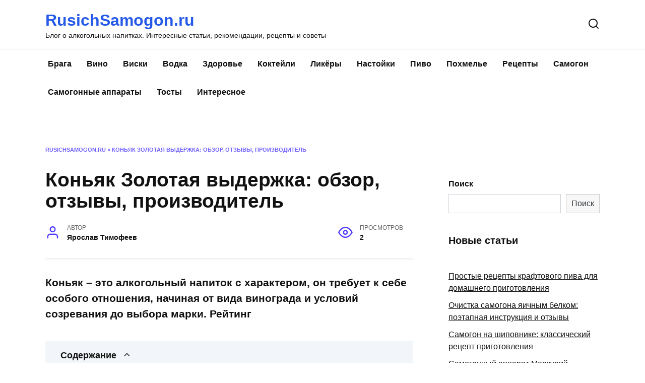

--- FILE ---
content_type: text/html; charset=utf-8
request_url: https://rusichsamogon.ru/konjak-zolotaja-vyderzhka-obzor-otzyvy-proizvoditel/
body_size: 19431
content:
<!DOCTYPE html>
<html lang="ru-RU">
<head>
 <meta charset="utf-8">
 <meta name="viewport" content="width=device-width, initial-scale=1">

 <style type="text/css"></style>
<title>Коньяк Золотая выдержка: обзор, отзывы, производитель</title>
 <meta name="description" content="Коньяк – это алкогольный напиток с характером, он требует к себе особого отношения, начиная от вида винограда и условий созревания до выбора марки. Рейтинг">
 <link rel="canonical" href="/konjak-zolotaja-vyderzhka-obzor-otzyvy-proizvoditel/">
 <meta property="og:locale" content="ru_RU">
 <meta property="og:type" content="article">
 <meta property="og:title" content="Коньяк Золотая выдержка: обзор, отзывы, производитель">
 <meta property="og:description" content="Коньяк – это алкогольный напиток с характером, он требует к себе особого отношения, начиная от вида винограда и условий созревания до выбора марки. Рейтинг">
 <meta property="og:url" content="/konjak-zolotaja-vyderzhka-obzor-otzyvy-proizvoditel/">
 <meta property="og:site_name" content="RusichSamogon.ru">
 <meta property="article:published_time" content="2022-07-23T14:51:42+00:00">
 <meta property="article:modified_time" content="2022-07-23T14:52:03+00:00">
 <meta name="twitter:card" content="summary_large_image">
<link rel="stylesheet" id="wp-block-library-css" href="/wp-includes/css/dist/block-library/style.min.css" media="all">
<style id="wp-block-library-theme-inline-css" type="text/css">
.wp-block-audio figcaption{color:#555;font-size:13px;text-align:center}.is-dark-theme .wp-block-audio figcaption{color:hsla(0,0%,100%,.65)}.wp-block-code{border:1px solid #ccc;border-radius:4px;font-family:Menlo,Consolas,monaco,monospace;padding:.8em 1em}.wp-block-embed figcaption{color:#555;font-size:13px;text-align:center}.is-dark-theme .wp-block-embed figcaption{color:hsla(0,0%,100%,.65)}.blocks-gallery-caption{color:#555;font-size:13px;text-align:center}.is-dark-theme .blocks-gallery-caption{color:hsla(0,0%,100%,.65)}.wp-block-image figcaption{color:#555;font-size:13px;text-align:center}.is-dark-theme .wp-block-image figcaption{color:hsla(0,0%,100%,.65)}.wp-block-pullquote{border-top:4px solid;border-bottom:4px solid;margin-bottom:1.75em;color:currentColor}.wp-block-pullquote__citation,.wp-block-pullquote cite,.wp-block-pullquote footer{color:currentColor;text-transform:uppercase;font-size:.8125em;font-style:normal}.wp-block-quote{border-left:.25em solid;margin:0 0 1.75em;padding-left:1em}.wp-block-quote cite,.wp-block-quote footer{color:currentColor;font-size:.8125em;position:relative;font-style:normal}.wp-block-quote.has-text-align-right{border-left:none;border-right:.25em solid;padding-left:0;padding-right:1em}.wp-block-quote.has-text-align-center{border:none;padding-left:0}.wp-block-quote.is-large,.wp-block-quote.is-style-large,.wp-block-quote.is-style-plain{border:none}.wp-block-search .wp-block-search__label{font-weight:700}:where(.wp-block-group.has-background){padding:1.25em 2.375em}.wp-block-separator.has-css-opacity{opacity:.4}.wp-block-separator{border:none;border-bottom:2px solid;margin-left:auto;margin-right:auto}.wp-block-separator.has-alpha-channel-opacity{opacity:1}.wp-block-separator:not(.is-style-wide):not(.is-style-dots){width:100px}.wp-block-separator.has-background:not(.is-style-dots){border-bottom:none;height:1px}.wp-block-separator.has-background:not(.is-style-wide):not(.is-style-dots){height:2px}.wp-block-table thead{border-bottom:3px solid}.wp-block-table tfoot{border-top:3px solid}.wp-block-table td,.wp-block-table th{padding:.5em;border:1px solid;word-break:normal}.wp-block-table figcaption{color:#555;font-size:13px;text-align:center}.is-dark-theme .wp-block-table figcaption{color:hsla(0,0%,100%,.65)}.wp-block-video figcaption{color:#555;font-size:13px;text-align:center}.is-dark-theme .wp-block-video figcaption{color:hsla(0,0%,100%,.65)}.wp-block-template-part.has-background{padding:1.25em 2.375em;margin-top:0;margin-bottom:0}
</style>
<style id="global-styles-inline-css" type="text/css">
body{--wp--preset--color--black: #000000;--wp--preset--color--cyan-bluish-gray: #abb8c3;--wp--preset--color--white: #ffffff;--wp--preset--color--pale-pink: #f78da7;--wp--preset--color--vivid-red: #cf2e2e;--wp--preset--color--luminous-vivid-orange: #ff6900;--wp--preset--color--luminous-vivid-amber: #fcb900;--wp--preset--color--light-green-cyan: #7bdcb5;--wp--preset--color--vivid-green-cyan: #00d084;--wp--preset--color--pale-cyan-blue: #8ed1fc;--wp--preset--color--vivid-cyan-blue: #0693e3;--wp--preset--color--vivid-purple: #9b51e0;--wp--preset--gradient--vivid-cyan-blue-to-vivid-purple: linear-gradient(135deg,rgba(6,147,227,1) 0%,rgb(155,81,224) 100%);--wp--preset--gradient--light-green-cyan-to-vivid-green-cyan: linear-gradient(135deg,rgb(122,220,180) 0%,rgb(0,208,130) 100%);--wp--preset--gradient--luminous-vivid-amber-to-luminous-vivid-orange: linear-gradient(135deg,rgba(252,185,0,1) 0%,rgba(255,105,0,1) 100%);--wp--preset--gradient--luminous-vivid-orange-to-vivid-red: linear-gradient(135deg,rgba(255,105,0,1) 0%,rgb(207,46,46) 100%);--wp--preset--gradient--very-light-gray-to-cyan-bluish-gray: linear-gradient(135deg,rgb(238,238,238) 0%,rgb(169,184,195) 100%);--wp--preset--gradient--cool-to-warm-spectrum: linear-gradient(135deg,rgb(74,234,220) 0%,rgb(151,120,209) 20%,rgb(207,42,186) 40%,rgb(238,44,130) 60%,rgb(251,105,98) 80%,rgb(254,248,76) 100%);--wp--preset--gradient--blush-light-purple: linear-gradient(135deg,rgb(255,206,236) 0%,rgb(152,150,240) 100%);--wp--preset--gradient--blush-bordeaux: linear-gradient(135deg,rgb(254,205,165) 0%,rgb(254,45,45) 50%,rgb(107,0,62) 100%);--wp--preset--gradient--luminous-dusk: linear-gradient(135deg,rgb(255,203,112) 0%,rgb(199,81,192) 50%,rgb(65,88,208) 100%);--wp--preset--gradient--pale-ocean: linear-gradient(135deg,rgb(255,245,203) 0%,rgb(182,227,212) 50%,rgb(51,167,181) 100%);--wp--preset--gradient--electric-grass: linear-gradient(135deg,rgb(202,248,128) 0%,rgb(113,206,126) 100%);--wp--preset--gradient--midnight: linear-gradient(135deg,rgb(2,3,129) 0%,rgb(40,116,252) 100%);--wp--preset--duotone--dark-grayscale: url('#wp-duotone-dark-grayscale');--wp--preset--duotone--grayscale: url('#wp-duotone-grayscale');--wp--preset--duotone--purple-yellow: url('#wp-duotone-purple-yellow');--wp--preset--duotone--blue-red: url('#wp-duotone-blue-red');--wp--preset--duotone--midnight: url('#wp-duotone-midnight');--wp--preset--duotone--magenta-yellow: url('#wp-duotone-magenta-yellow');--wp--preset--duotone--purple-green: url('#wp-duotone-purple-green');--wp--preset--duotone--blue-orange: url('#wp-duotone-blue-orange');--wp--preset--font-size--small: 19.5px;--wp--preset--font-size--medium: 20px;--wp--preset--font-size--large: 36.5px;--wp--preset--font-size--x-large: 42px;--wp--preset--font-size--normal: 22px;--wp--preset--font-size--huge: 49.5px;}.has-black-color{color: var(--wp--preset--color--black) !important;}.has-cyan-bluish-gray-color{color: var(--wp--preset--color--cyan-bluish-gray) !important;}.has-white-color{color: var(--wp--preset--color--white) !important;}.has-pale-pink-color{color: var(--wp--preset--color--pale-pink) !important;}.has-vivid-red-color{color: var(--wp--preset--color--vivid-red) !important;}.has-luminous-vivid-orange-color{color: var(--wp--preset--color--luminous-vivid-orange) !important;}.has-luminous-vivid-amber-color{color: var(--wp--preset--color--luminous-vivid-amber) !important;}.has-light-green-cyan-color{color: var(--wp--preset--color--light-green-cyan) !important;}.has-vivid-green-cyan-color{color: var(--wp--preset--color--vivid-green-cyan) !important;}.has-pale-cyan-blue-color{color: var(--wp--preset--color--pale-cyan-blue) !important;}.has-vivid-cyan-blue-color{color: var(--wp--preset--color--vivid-cyan-blue) !important;}.has-vivid-purple-color{color: var(--wp--preset--color--vivid-purple) !important;}.has-black-background-color{background-color: var(--wp--preset--color--black) !important;}.has-cyan-bluish-gray-background-color{background-color: var(--wp--preset--color--cyan-bluish-gray) !important;}.has-white-background-color{background-color: var(--wp--preset--color--white) !important;}.has-pale-pink-background-color{background-color: var(--wp--preset--color--pale-pink) !important;}.has-vivid-red-background-color{background-color: var(--wp--preset--color--vivid-red) !important;}.has-luminous-vivid-orange-background-color{background-color: var(--wp--preset--color--luminous-vivid-orange) !important;}.has-luminous-vivid-amber-background-color{background-color: var(--wp--preset--color--luminous-vivid-amber) !important;}.has-light-green-cyan-background-color{background-color: var(--wp--preset--color--light-green-cyan) !important;}.has-vivid-green-cyan-background-color{background-color: var(--wp--preset--color--vivid-green-cyan) !important;}.has-pale-cyan-blue-background-color{background-color: var(--wp--preset--color--pale-cyan-blue) !important;}.has-vivid-cyan-blue-background-color{background-color: var(--wp--preset--color--vivid-cyan-blue) !important;}.has-vivid-purple-background-color{background-color: var(--wp--preset--color--vivid-purple) !important;}.has-black-border-color{border-color: var(--wp--preset--color--black) !important;}.has-cyan-bluish-gray-border-color{border-color: var(--wp--preset--color--cyan-bluish-gray) !important;}.has-white-border-color{border-color: var(--wp--preset--color--white) !important;}.has-pale-pink-border-color{border-color: var(--wp--preset--color--pale-pink) !important;}.has-vivid-red-border-color{border-color: var(--wp--preset--color--vivid-red) !important;}.has-luminous-vivid-orange-border-color{border-color: var(--wp--preset--color--luminous-vivid-orange) !important;}.has-luminous-vivid-amber-border-color{border-color: var(--wp--preset--color--luminous-vivid-amber) !important;}.has-light-green-cyan-border-color{border-color: var(--wp--preset--color--light-green-cyan) !important;}.has-vivid-green-cyan-border-color{border-color: var(--wp--preset--color--vivid-green-cyan) !important;}.has-pale-cyan-blue-border-color{border-color: var(--wp--preset--color--pale-cyan-blue) !important;}.has-vivid-cyan-blue-border-color{border-color: var(--wp--preset--color--vivid-cyan-blue) !important;}.has-vivid-purple-border-color{border-color: var(--wp--preset--color--vivid-purple) !important;}.has-vivid-cyan-blue-to-vivid-purple-gradient-background{background: var(--wp--preset--gradient--vivid-cyan-blue-to-vivid-purple) !important;}.has-light-green-cyan-to-vivid-green-cyan-gradient-background{background: var(--wp--preset--gradient--light-green-cyan-to-vivid-green-cyan) !important;}.has-luminous-vivid-amber-to-luminous-vivid-orange-gradient-background{background: var(--wp--preset--gradient--luminous-vivid-amber-to-luminous-vivid-orange) !important;}.has-luminous-vivid-orange-to-vivid-red-gradient-background{background: var(--wp--preset--gradient--luminous-vivid-orange-to-vivid-red) !important;}.has-very-light-gray-to-cyan-bluish-gray-gradient-background{background: var(--wp--preset--gradient--very-light-gray-to-cyan-bluish-gray) !important;}.has-cool-to-warm-spectrum-gradient-background{background: var(--wp--preset--gradient--cool-to-warm-spectrum) !important;}.has-blush-light-purple-gradient-background{background: var(--wp--preset--gradient--blush-light-purple) !important;}.has-blush-bordeaux-gradient-background{background: var(--wp--preset--gradient--blush-bordeaux) !important;}.has-luminous-dusk-gradient-background{background: var(--wp--preset--gradient--luminous-dusk) !important;}.has-pale-ocean-gradient-background{background: var(--wp--preset--gradient--pale-ocean) !important;}.has-electric-grass-gradient-background{background: var(--wp--preset--gradient--electric-grass) !important;}.has-midnight-gradient-background{background: var(--wp--preset--gradient--midnight) !important;}.has-small-font-size{font-size: var(--wp--preset--font-size--small) !important;}.has-medium-font-size{font-size: var(--wp--preset--font-size--medium) !important;}.has-large-font-size{font-size: var(--wp--preset--font-size--large) !important;}.has-x-large-font-size{font-size: var(--wp--preset--font-size--x-large) !important;}
</style>
<link rel="stylesheet" id="reboot-style-css" href="/wp-content/themes/reboot/assets/css/style.min.css" media="all">
<script type="text/javascript" id="wbcr_clearfy-css-lazy-load-js-extra">
/* <![CDATA[ */
var wbcr_clearfy_async_links = {"wbcr_clearfy-google-fonts":"https:\/\/fonts.googleapis.com\/css?family=Montserrat:400,400i,700&subset=cyrillic&display=swap"};
/* ]]> */
</script>
<link rel="preload" href="/wp-content/themes/reboot/assets/fonts/wpshop-core.ttf" as="font" crossorigin>
    <style>.site-title, .site-title a{color:#2559e8}@media (min-width: 768px){.site-header{background-repeat:repeat}}@media (min-width: 768px){.site-header{background-position:center bottom}}.main-navigation ul li a, .main-navigation ul li span, .footer-navigation ul li a, .footer-navigation ul li span{line-height:1;}</style>
<link rel="icon" href="/wp-content/uploads/2022/07/favicon-blue-100x100.png" sizes="32x32">
<link rel="icon" href="/wp-content/uploads/2022/07/favicon-blue.png" sizes="192x192">
<link rel="apple-touch-icon" href="/wp-content/uploads/2022/07/favicon-blue.png">
<meta name="msapplication-TileImage" content="/wp-content/uploads/2022/07/favicon-blue.png">
  <style type="text/css" id="wp-custom-css">
   .current-menu-item{background: linear-gradient(180deg, #c5c5c5, transparent)}  </style>
      </head>
<body class="post-template-default single single-post postid-1709 single-format-standard wp-embed-responsive sidebar-right">
<svg xmlns="http://w3.org/2000/svg" viewbox="0 0 0 0" width="0" height="0" focusable="false" role="none" style="visibility: hidden; position: absolute; left: -9999px; overflow: hidden;"><defs><filter id="wp-duotone-dark-grayscale"><fecolormatrix color-interpolation-filters="sRGB" type="matrix" values=" .299 .587 .114 0 0 .299 .587 .114 0 0 .299 .587 .114 0 0 .299 .587 .114 0 0 "></fecolormatrix><fecomponenttransfer color-interpolation-filters="sRGB"><fefuncr type="table" tablevalues="0 0.49803921568627"></fefuncr><fefuncg type="table" tablevalues="0 0.49803921568627"></fefuncg><fefuncb type="table" tablevalues="0 0.49803921568627"></fefuncb><fefunca type="table" tablevalues="1 1"></fefunca></fecomponenttransfer><fecomposite in2="SourceGraphic" operator="in"></fecomposite></filter></defs></svg><svg xmlns="http://w3.org/2000/svg" viewbox="0 0 0 0" width="0" height="0" focusable="false" role="none" style="visibility: hidden; position: absolute; left: -9999px; overflow: hidden;"><defs><filter id="wp-duotone-grayscale"><fecolormatrix color-interpolation-filters="sRGB" type="matrix" values=" .299 .587 .114 0 0 .299 .587 .114 0 0 .299 .587 .114 0 0 .299 .587 .114 0 0 "></fecolormatrix><fecomponenttransfer color-interpolation-filters="sRGB"><fefuncr type="table" tablevalues="0 1"></fefuncr><fefuncg type="table" tablevalues="0 1"></fefuncg><fefuncb type="table" tablevalues="0 1"></fefuncb><fefunca type="table" tablevalues="1 1"></fefunca></fecomponenttransfer><fecomposite in2="SourceGraphic" operator="in"></fecomposite></filter></defs></svg><svg xmlns="http://w3.org/2000/svg" viewbox="0 0 0 0" width="0" height="0" focusable="false" role="none" style="visibility: hidden; position: absolute; left: -9999px; overflow: hidden;"><defs><filter id="wp-duotone-purple-yellow"><fecolormatrix color-interpolation-filters="sRGB" type="matrix" values=" .299 .587 .114 0 0 .299 .587 .114 0 0 .299 .587 .114 0 0 .299 .587 .114 0 0 "></fecolormatrix><fecomponenttransfer color-interpolation-filters="sRGB"><fefuncr type="table" tablevalues="0.54901960784314 0.98823529411765"></fefuncr><fefuncg type="table" tablevalues="0 1"></fefuncg><fefuncb type="table" tablevalues="0.71764705882353 0.25490196078431"></fefuncb><fefunca type="table" tablevalues="1 1"></fefunca></fecomponenttransfer><fecomposite in2="SourceGraphic" operator="in"></fecomposite></filter></defs></svg><svg xmlns="http://w3.org/2000/svg" viewbox="0 0 0 0" width="0" height="0" focusable="false" role="none" style="visibility: hidden; position: absolute; left: -9999px; overflow: hidden;"><defs><filter id="wp-duotone-blue-red"><fecolormatrix color-interpolation-filters="sRGB" type="matrix" values=" .299 .587 .114 0 0 .299 .587 .114 0 0 .299 .587 .114 0 0 .299 .587 .114 0 0 "></fecolormatrix><fecomponenttransfer color-interpolation-filters="sRGB"><fefuncr type="table" tablevalues="0 1"></fefuncr><fefuncg type="table" tablevalues="0 0.27843137254902"></fefuncg><fefuncb type="table" tablevalues="0.5921568627451 0.27843137254902"></fefuncb><fefunca type="table" tablevalues="1 1"></fefunca></fecomponenttransfer><fecomposite in2="SourceGraphic" operator="in"></fecomposite></filter></defs></svg><svg xmlns="http://w3.org/2000/svg" viewbox="0 0 0 0" width="0" height="0" focusable="false" role="none" style="visibility: hidden; position: absolute; left: -9999px; overflow: hidden;"><defs><filter id="wp-duotone-midnight"><fecolormatrix color-interpolation-filters="sRGB" type="matrix" values=" .299 .587 .114 0 0 .299 .587 .114 0 0 .299 .587 .114 0 0 .299 .587 .114 0 0 "></fecolormatrix><fecomponenttransfer color-interpolation-filters="sRGB"><fefuncr type="table" tablevalues="0 0"></fefuncr><fefuncg type="table" tablevalues="0 0.64705882352941"></fefuncg><fefuncb type="table" tablevalues="0 1"></fefuncb><fefunca type="table" tablevalues="1 1"></fefunca></fecomponenttransfer><fecomposite in2="SourceGraphic" operator="in"></fecomposite></filter></defs></svg><svg xmlns="http://w3.org/2000/svg" viewbox="0 0 0 0" width="0" height="0" focusable="false" role="none" style="visibility: hidden; position: absolute; left: -9999px; overflow: hidden;"><defs><filter id="wp-duotone-magenta-yellow"><fecolormatrix color-interpolation-filters="sRGB" type="matrix" values=" .299 .587 .114 0 0 .299 .587 .114 0 0 .299 .587 .114 0 0 .299 .587 .114 0 0 "></fecolormatrix><fecomponenttransfer color-interpolation-filters="sRGB"><fefuncr type="table" tablevalues="0.78039215686275 1"></fefuncr><fefuncg type="table" tablevalues="0 0.94901960784314"></fefuncg><fefuncb type="table" tablevalues="0.35294117647059 0.47058823529412"></fefuncb><fefunca type="table" tablevalues="1 1"></fefunca></fecomponenttransfer><fecomposite in2="SourceGraphic" operator="in"></fecomposite></filter></defs></svg><svg xmlns="http://w3.org/2000/svg" viewbox="0 0 0 0" width="0" height="0" focusable="false" role="none" style="visibility: hidden; position: absolute; left: -9999px; overflow: hidden;"><defs><filter id="wp-duotone-purple-green"><fecolormatrix color-interpolation-filters="sRGB" type="matrix" values=" .299 .587 .114 0 0 .299 .587 .114 0 0 .299 .587 .114 0 0 .299 .587 .114 0 0 "></fecolormatrix><fecomponenttransfer color-interpolation-filters="sRGB"><fefuncr type="table" tablevalues="0.65098039215686 0.40392156862745"></fefuncr><fefuncg type="table" tablevalues="0 1"></fefuncg><fefuncb type="table" tablevalues="0.44705882352941 0.4"></fefuncb><fefunca type="table" tablevalues="1 1"></fefunca></fecomponenttransfer><fecomposite in2="SourceGraphic" operator="in"></fecomposite></filter></defs></svg><svg xmlns="http://w3.org/2000/svg" viewbox="0 0 0 0" width="0" height="0" focusable="false" role="none" style="visibility: hidden; position: absolute; left: -9999px; overflow: hidden;"><defs><filter id="wp-duotone-blue-orange"><fecolormatrix color-interpolation-filters="sRGB" type="matrix" values=" .299 .587 .114 0 0 .299 .587 .114 0 0 .299 .587 .114 0 0 .299 .587 .114 0 0 "></fecolormatrix><fecomponenttransfer color-interpolation-filters="sRGB"><fefuncr type="table" tablevalues="0.098039215686275 1"></fefuncr><fefuncg type="table" tablevalues="0 0.66274509803922"></fefuncg><fefuncb type="table" tablevalues="0.84705882352941 0.41960784313725"></fefuncb><fefunca type="table" tablevalues="1 1"></fefunca></fecomponenttransfer><fecomposite in2="SourceGraphic" operator="in"></fecomposite></filter></defs></svg>
<div id="page" class="site">
    <a class="skip-link screen-reader-text" href="#content">Перейти к содержанию</a>
    <div class="search-screen-overlay js-search-screen-overlay"></div>
    <div class="search-screen js-search-screen">
        
<form role="search" method="get" class="search-form" action="/">
    <label>
        <span class="screen-reader-text">Search for:</span>
        <input type="search" class="search-field" placeholder="Поиск…" value="" name="s">
    </label>
    <button type="submit" class="search-submit"></button>
</form>    </div>
    
<header id="masthead" class="site-header full" itemscope itemtype="http://schema.org/WPHeader">
    <div class="site-header-inner fixed">
        <div class="humburger js-humburger">
</div>
        
<div class="site-branding">
    <div class="site-branding__body">
<div class="site-title"><a href="/">RusichSamogon.ru</a></div>
<p class="site-description">Блог о алкогольных напитках. Интересные статьи, рекомендации, рецепты и советы</p>
</div>
</div>                <div class="header-search">
                    <span class="search-icon js-search-icon"></span>
                </div>
            
    </div>
</header>
    
    
    <nav id="site-navigation" class="main-navigation fixed" itemscope itemtype="http://schema.org/SiteNavigationElement">
        <div class="main-navigation-inner full">
            <div class="menu-razdely-container"><ul id="header_menu" class="menu">
<li id="menu-item-55" class="menu-item menu-item-type-taxonomy menu-item-object-category menu-item-55"><a href="/braga/">Брага</a></li>
<li id="menu-item-56" class="menu-item menu-item-type-taxonomy menu-item-object-category menu-item-56"><a href="/vine/">Вино</a></li>
<li id="menu-item-57" class="menu-item menu-item-type-taxonomy menu-item-object-category menu-item-57"><a href="/viski/">Виски</a></li>
<li id="menu-item-58" class="menu-item menu-item-type-taxonomy menu-item-object-category menu-item-58"><a href="/vodka/">Водка</a></li>
<li id="menu-item-59" class="menu-item menu-item-type-taxonomy menu-item-object-category current-post-ancestor current-menu-parent current-post-parent menu-item-59"><a href="/zdorove/">Здоровье</a></li>
<li id="menu-item-60" class="menu-item menu-item-type-taxonomy menu-item-object-category menu-item-60"><a href="/koktejli/">Коктейли</a></li>
<li id="menu-item-61" class="menu-item menu-item-type-taxonomy menu-item-object-category menu-item-61"><a href="/likyory/">Ликёры</a></li>
<li id="menu-item-62" class="menu-item menu-item-type-taxonomy menu-item-object-category menu-item-62"><a href="/nastojki/">Настойки</a></li>
<li id="menu-item-63" class="menu-item menu-item-type-taxonomy menu-item-object-category menu-item-63"><a href="/pivo/">Пиво</a></li>
<li id="menu-item-64" class="menu-item menu-item-type-taxonomy menu-item-object-category menu-item-64"><a href="/pohmele/">Похмелье</a></li>
<li id="menu-item-65" class="menu-item menu-item-type-taxonomy menu-item-object-category menu-item-65"><a href="/reczepty/">Рецепты</a></li>
<li id="menu-item-66" class="menu-item menu-item-type-taxonomy menu-item-object-category menu-item-66"><a href="/samogon/">Самогон</a></li>
<li id="menu-item-67" class="menu-item menu-item-type-taxonomy menu-item-object-category menu-item-67"><a href="/samogonnye-apparaty/">Самогонные аппараты</a></li>
<li id="menu-item-68" class="menu-item menu-item-type-taxonomy menu-item-object-category menu-item-68"><a href="/tosty/">Тосты</a></li>
<li id="menu-item-826" class="menu-item menu-item-type-taxonomy menu-item-object-category menu-item-826"><a href="/interesnoe/">Интересное</a></li>
</ul></div>        </div>
    </nav>
    
    <div class="mobile-menu-placeholder js-mobile-menu-placeholder"></div>
    <div id="content" class="site-content fixed"><div align="center">
<div id="SRTB_857707"></div><br>
<div id="SRTB_857752"></div><br>
<div id="SRTB_857753"></div>
</div>
        <div class="site-content-inner">
    
        
        <div id="primary" class="content-area" itemscope itemtype="http://schema.org/Article">
            <main id="main" class="site-main article-card">
                
<article id="post-1709" class="article-post post-1709 post type-post status-publish format-standard  category-zdorove">
    
        <div class="breadcrumb" id="breadcrumbs"><span><span><a href="/">RusichSamogon.ru</a> » <strong class="breadcrumb_last" aria-current="page">Коньяк Золотая выдержка: обзор, отзывы, производитель</strong></span></span></div>
                                <h1 class="entry-title" itemprop="headline">Коньяк Золотая выдержка: обзор, отзывы, производитель</h1>
                    
        
        
    
            <div class="entry-meta">
            <span class="entry-author" itemprop="author"><span class="entry-label">Автор</span> Ярослав Тимофеев</span>                        <span class="entry-views"><span class="entry-label">Просмотров</span> <span class="js-views-count" data-post_id="1709">2</span></span>            
                    </div>
    
    <div class="entry-excerpt">Коньяк – это алкогольный напиток с характером, он требует к себе особого отношения, начиная от вида винограда и условий созревания до выбора марки. Рейтинг</div>
    <div class="entry-content" itemprop="articleBody">
        <div class="table-of-contents open">
<div class="table-of-contents__header"><span class="table-of-contents__hide js-table-of-contents-hide">Содержание</span></div>
<ol class="table-of-contents__list js-table-of-contents-list">
<li class="level-1"><a href="#a-znaete-li-vy-chto">А знаете ли вы что</a></li>
<li class="level-1"><a href="#7-thoughts-on-konyak-zolotaya-vyderzhka-5">7 thoughts on “ Коньяк Золотая выдержка 5* ”</a></li>
<li class="level-1"><a href="#konyak-zolotaya-vyderzhka-napitok-proverennyy">Коньяк «Золотая выдержка» – напиток, проверенный временем</a></li>
<li class="level-1"><a href="#mify-o-stoletnem-konyake">Мифы о столетнем коньяке</a></li>
<li class="level-1"><a href="#dubovye-bochki">Дубовые бочки</a></li>
<li class="level-1"><a href="#opisanie-brendi">Описание бренди</a></li>
<li class="level-1"><a href="#cognac">Cognac</a></li>
<li class="level-1"><a href="#comments">Comments</a></li>
<li class="level-1"><a href="#zolotaya-vyderzhka-chto-za-konyak-i-s-chem">«Золотая выдержка» – что за коньяк и с чем его едят?</a></li>
<li class="level-1"><a href="#ostavit-otzyv">Оставить отзыв</a></li>
<li class="level-1"><a href="#zolotaya-marka-konyak">Золотая марка коньяк</a></li>
<li class="level-2"><a href="#nekotorye-fakty-iz-istorii">Некоторые факты из истории</a></li>
<li class="level-1"><a href="#podvodim-itogi">Подводим итоги</a></li>
</ol>
</div>
<h2 id="a-znaete-li-vy-chto">А знаете ли вы что</h2>
<p>«Американская винокурня «Джек Дэниэлс» – это не только место, где рождается изысканный и благородный виски, но и одна из исторических достопримечательностей США. Она была основана в далеком 1866 году учеником пастора Джаспером Ньютоном Дэниэлом и стала первой официально зарегистрированной винокурней в стране. Вот уже более полутора веков девизом виски Jack Daniels являются слова основателя компании: «Пока мы делаем этот виски, мы будем делать его так хорошо, как только можем». Действительно, знатоки элитных напитков отмечают великолепный вкус виски Jack Daniels. »</p>
<p>Наш консультант поможет Вам подобрать алкогольгный напиток к столу или в подарок. А также ответит на любой ваш вопрос по винам.</p>
<p>Популярное в каталоге «АМ»: Виски</p>
<h2 id="7-thoughts-on-konyak-zolotaya-vyderzhka-5">7 thoughts on “ Коньяк Золотая выдержка 5* ”</h2>
<p>Хотелось бы конечно обзора о коньяках, произвдство которых заявлено как полностью российское. Без добавления всяких испанских и французских спиртов. Что то типа http://novokubanskoe.com/catalog/8/</p>
<p>именно этот коньяк у данного производителя не пробовал, но то что пробовал(старейшина и ординарный 5*) гадость страшная. и там и там отчётливый водочный привкус — наводит на мысль о разбавленности «испанских коньячных спиртов» ректификатом. из российских коньяков нормальные делают: ЗАО «Новокубанское», Государственное унитарное предприятие «Кизлярский коньячный завод», ЗАО «Прасковейское», OOO «Кубань-Вино», ОАО «Дербентский коньячный комбинат» по крайней мере данные производители производят спирт сами и производят его из винограда, без всяких «испанских компаний» и «французского» виноматериала, что конечно же чувствуется во вкусе. да вкусы разнятся что то действительно хороший коньяк, а что то скорее чача на дубовой клёпке, но это настоящий виноградный дистилят. из компаний производящих свои напитки из привозного спирта я удобоворимой считаю лишь продукцию «Винно-коньячный завод «Альянс-1892»</p>
<p>Гм, ну про «Старейшину» они и не говорят, что там испанские коньячные спирты. Я бы сам Золотую выдержку тоже покупать не стал бы, но раз уж угощали — почему бы и не попробовать:) Водочного привкуса в ней не заметил.</p>
<p>А вот конкретно какой бы Вы российский коньяк порекомендовали? Любого из перечисленных производителей? Выше Максим приводил ссылку на коньяк «Победа» — не пробовали его?</p>
<p>как это не говорят http://alvisa.ru/products/cognac/stareishina# там если на бутылочку нажать написано(в том числе) 100% испанские спирты по новокубанским: 15-летний не пил, но кв, кввк, кс — весьма не плохи и цена не высокая(у нас, я из краснодара). ординарные 3*, 4*, 5* — так себе, но это коньяк, 7-летний старейшина и рядом не стоял. так же пивал их 20-летний — вкусно, но дорого))). мой любимый из новокубанских «кс Краснодар» http://novokubanskoe.com/catalog/7/ «дагестанцы»(перечисленные мной) добротные, хорошие бренди — пью с удовольствием практически всю линейку включая виноградную водку(чачу)»кизлярку». а вот у «прасковейвцев» чача, на мой взгляд, лучшее что они делают(называется «водочка прасковейская») http://praskoveya.ru/production/strong/ коньяки, на мой взгляд, типа «пить можно»))) кубань-вино — весьма неплохой коньяк особенно их шато-тамань — эта фирма, вообще в последнее время, очень успешно развивается, в вине уже почти полностью на них перешёл(за редким исключением) вот их оценки у Дерека Смедли http://dereksmedleymw.co.uk/highlights-from-tastings/11/12-12-2012/terms-of-use к сожалению там только вина, но общую картину о производителе составить можно</p>
<p>Ага, понятно. На бутылочку не нажимал. Спасибо за рекомендации! Попробую ради интереса какой-нибудь коньяк от «Новокубанского».</p>
<p>Изображен на фото старый вариант продукции, 4-ре года выдержки. Претензий не было, согласно цены и качества. Брала, советовала другим, не разочаровывались. Сейчас вышла продукция — новый бренд и в Сочи, и в Питере, и в Москве</p>
<p> Может поменялся производитель или появилось много хозяев завода? Что произошло с продукцией, что добавили? Содержание отдаёт бензином , вкус отвратительный…Производители — обратите внимание! Раньше продукция была выдержана, вкус соответствовал лёгкости восприятия…Жалко, если ваша продукция утратит своих покупателей</p>
<p>Пить можно! По сравнению с некоторыми марками вполне приемлемый вкус. Отравиться не получиться. Попробуйте Темрюк 5 зв. и Звезды Прасковеи из этой ценовой категории…особо Звезды Прасковеи. Может понравиться. А так согласен Арарат 5 зв. даст фору многим иноземцам, в т. ч. и французам.</p>
<h2 id="konyak-zolotaya-vyderzhka-napitok-proverennyy">Коньяк «Золотая выдержка» – напиток, проверенный временем</h2>
<p>Коньяк – это тот напиток, который с возрастом становится только лучше. Выдержка у любимого многими настоящими мужчинами напитка – это не сила характера, а показатель хорошего вкуса и достойного качества. Хотя не только мужская половина человечества отдает предпочтение алкоголю с высоким содержанием спирта, некоторые женщины тоже не прочь выпить хорошего коньяка</p>
<p> Именно поэтому любители и знатоки делают свой выбор в пользу коньячных напитков с хорошей выдержкой, обращая внимание на данный показатель в первую очередь</p>
<p>Казалось бы, все слышали про выдержку у коньяка, но многие не до конца понимают, что же это такое и какому сроку выдержки лучше всего отдать свое предпочтение?</p>
<h2 id="mify-o-stoletnem-konyake">Мифы о столетнем коньяке</h2>
<p>Вся проблема состоит в том, что коньяк, по мнению специалистов, может жить в дубовой бочке не более 70 или 80 лет. То есть самый пожилой напиток, по идее, должен быть только данной выдержки. Как это объяснить?</p>
<p>С течением времени коньяк подвергается испарению, понижая свой градус. Мастера виноделия любят говорить о том, что это ангелы забирают положенную им долю напитка богов. Есть у данного процесса и критическая точка. А крепость коньяка, между прочим, урегулирована во Франции законодательно — не менее сорока градусов (за редким исключением для некоторых домов, также оговоренном в законах). Так вот, достижение минимальной крепости наступает максимум через 80 лет. Пройдя эту точку невозврата, напиток уже не может по правилам считаться коньяком (то есть в нем уже меньше сорока градусов).</p>
<p>А как же пресловутый, столетний? Все дело в том, что после выдержки в бочках коньяки переливают в специальные емкости из стекла больших объемов – бонбоны, где они и хранятся, достигая столь преклонного возраста. Но к выдержке в бочках этот процесс уже не имеет никакого отношения. В бонбонах приостанавливается понижение градуса напитка, но также и процесс его старения! Поэтому, говоря о столетнем коньяке, подразумевают напиток более молодой выдержки, но хранившийся оставшееся время в стеклянной посуде, оплетенной соломой.</p>
<p>Другой вариант — разбавление молодым коньяком более высокого градуса, чтобы получить заветные сорок. При этом способе берут действительно старый напиток и укрепляют его молодым. Покупателям в результате достаются действительно старинные купажи, размешанные с более новыми. Но производителю при этом запрещается указывать на этикетке столетний возраст.</p>
<p>Опытные сомелье советуют брать, если вы уж захотели попробовать действительно старый коллекционный коньяк, 50 лет выдержки. Если более — уже невозможно будет сопоставить вкусовые качества коллекционных напитков даже дегустатору со стажем. Не забудьте при этом употреблять благороднейший напиток согласно правилам этикета: большие округлые бокалы на короткой ножке, малые дозы, правильная закуска. Все это в сочетании с удачной сервировкой стола лишь подчеркнет таинственную суть и изысканность старого коньяка. Сопутствуют напитку шоколад и сигара, а также неторопливая беседа с хорошими друзьями о чем-нибудь приятном и возвышенном.</p>
<h2 id="dubovye-bochki">Дубовые бочки</h2>
<p>Старые коньяки выдерживаются исключительно в бочках из дуба. Считают, что в качественных напитках содержится до 500 различных компонентов. Не всякие деревья могут быть использованы для изготовления этих бочек. Возраст дубов, пригодных для этих целей — от 80 лет и выше. Традиционно (во Франции) берут дубы из лесов Тронсэ и Лимузена, средне- и крупнозернистого строения, с высоким уровнем танина. А самые старые коньяки виноделы выдерживают в бочках из двухсотлетних дубов. Сама емкость делается без гвоздей, ее тщательно обжигают изнутри. Обожженная поверхность способна выделять глюкозу, придающую будущему напитку тонкий сладковатый привкус.</p>
<h2 id="opisanie-brendi">Описание бренди</h2>
<p>Коньяк российский “Золотая выдержка” изготавливают из премиальных спиртов, доставляемых на винзавод из Испании. Поставляет их крупная фирма Alvisa, работающая в алкогольном деле длительный промежуток времени. Элитные виды виноградной лозы выращивают в провинции Кастилья Ла Манча, известной отличным теплым агроклиматом и плодоносными землями. Коньячный спирт делают из лучшего винограда, затем доставляют на винзавод. Бренди “Золотая выдержка” готовят по нововведенному методу, предполагающему двойную выдержку.</p>
<p>Разные сорта спирта держат порознь и потом смешивают, затем смесь разливают по бочкам из столетнего лимузенского дуба. В дубовых бочках алкоголь приобретает особенную бархатистость и отличный привкус, его крепость равняется 40 градусам.</p>
<h2 id="cognac">Cognac</h2>
<p>Кстати будет упомянуть, что международным правом называться коньяком признан только лишь французский и из определенной провинции — Cognac. Таким образом, при экспорте, например, российского коньяка на этикетке не должно упоминаться это слово. Другое дело — для внутреннего пользования и то лишь по-русски. В Армении проще решили этот вопрос: французская фирма «подмяла» под себя производство напитка, завозя импортный спирт-купаж. Так армянские фактически превратились во французские коньяки марки «Перье». Это дает право на международном уровне называться этим гордым именем — Cognac.</p>
<h2 id="comments">Comments</h2>
<p>присоединяюсь к оценке. Поначалу (снаружи) думал будет пойло, а оказался неплохой и действительно испанский бренди. Что интересно, я настоящий 10-летний Торрес пил лет 7 назад, и сразу вспомнил похожие тона.Недавно мне подсунули нечто вслепую, и я сходу определил “испанию”. Правда, что это было, уже не помню, но по качеству похуже, чем ЗВ.</p>
<p>Edited at 2010-04-13 08:49 (UTC)</p>
<p>Попрошу не выражаться чем богаты тем и рады! А наш коньяк и в Екатеринбурге разливают! Причем последний образец был совсев не дурным!____________”””””””Московский винно-коньячный завод «КиН» (МВКЗ «КиН») был основан 21 декабря 1940 года в деревне Химки как завод, выпускающий морсы, сиропы и квас. После Великой Отечественной войны завод продолжил выпускать безалкогольную продукцию и вскоре был переименован в «Химкинский завод соков и настоев».</p>
<p>В 1965 году завод перешёл в Московское объединение «Дагвино» в качестве винодельческого завода городского типа. В это время заводу передали цех на улице Белинского, где прежде базировалось «Дагвино». С 1972 года на предприятии начали разливать коньяк. В 1978 году предприятие было переименовано в «Московский завод дагестанских вин». Завод в этот период изготавливал и разливал дагестанские вина и коньяки.</p>
<p>В 1980-е годы в период антиалкогольной кампании предприятие было вынуждено вернуться к выпуску безалкогольныой продукции, несколько снизив выпуск алкогольной, а сам завод был переименован в «Концентраты и напитки» (КиН).</p>
<p>В 1994 году завод был приватизирован. В 1998 году Московский завод «КиН» стал импортировать сырье из Франции и на данный момент является крупным импортером французских спиртов в России.</p>
<p>В настоящее время на заводе выпускаются такие марки бренди как «Старый Город», «КиНовский», «А.Бержерак». КиН занимает 27,4 % российского рынка бренди.”””””””””__________А наш завод производитель___________—Завод основан в 1947г. в одной из лучших зон виноградства и виноделия России и по праву является одним из самых знаменитых коньячных заводов РФ. Ассортиментный портфель «Ставропольского винно-коньячного завода» (СВКЗ) включает коньяки коллекций «Старейшина», «Золотая выдержка», «Фельдмаршал», вермуты коллекции «DELASY», отмеченные медалями и почетными грамотами престижных российских и международных выставок и дегустационных конкурсов. По объемам производства коньяка СВКЗ, по данным Росстата, является ЛИДЕРОМ среди 85 отечественных производителей коньяка в РФ, показывая в 2008-2011 гг. лучшую динамику среди брендоориентированных производителей федерального масштаба. Вермуты производства СВКЗ (2 место из 22 отечественных производителей по объемам продаж в РФ), конкурируют на территории РФ с мировыми брендами.——-</p>
<h2 id="zolotaya-vyderzhka-chto-za-konyak-i-s-chem">«Золотая выдержка» – что за коньяк и с чем его едят?</h2>
<p>Спиртосодержащий напиток с известным каждому русскому человеку названием зарекомендовал себя не только в узких кругах. Секрет этого бренди в рецептуре, которая бережно охраняется с 1969 года. Он бывает двух видов – пятилетний и четырехлетний вариант. В связи с этим может отличаться по цветовой гамме, вкусовому букету и таре.</p>
<p>Ценители данного коньячка заверяют, что данный армянский алкоголь обладает полным и гармоничным вкусом, легко пьется, оставляет приятное послевкусие и внушает доверие, так как похмельный синдром после него практически отсутствует. Также его не стыдно использовать в виде подарка, благодаря специальной упаковке, придающей шарм и стиль напитку.</p>
<h2 id="ostavit-otzyv">Оставить отзыв</h2>
<p>Алкогольный супермаркет Ароматный мир – винмаркеты по всей России.</p>
<p>Цены, характеристики и внешний вид товара в магазинах могут отличаться от указанных на сайте. На акционные товары и товары, отмеченные «*» на ценниках в торговых залах магазинов, скидка по дисконтным картам не распространяется. Винмаркеты «Ароматный мир» не осуществляют дистанционную торговлю, доставка товара не производится, оплата товара происходит непосредственно в винмаркетах «Ароматный мир» в соответствии с действующим законодательством РФ и режимом работы магазинов, круглосуточная и дистанционная продажа алкогольной продукции не осуществляется. Информация о товарах, размещенная на сайте носит ознакомительный характер, подробности о приобретении товаров уточняйте в магазинах «Ароматный мир»</p>
<p>* Сообщение “Средняя цена” показывает информацию о средней цене во всех магазинах сети в выбранном регионе, в которых указанный товар является в наличии. Фактическая цена товара в магазине может отличаться от указанной средней цены как в большую, так и в меньшую сторону. Информация о средней цене носит ознакомительный характер.</p>
<h2 id="zolotaya-marka-konyak">Золотая марка коньяк</h2>
<p>успешно совершенствует бренд популярного Ставропольского коньяка — «Золотая выдержка». Для упрочения коммерческого положения коллекции поменяли оформление и увеличили ассортимент. Это сделали благодаря выпуску необычной экстравагантной бутылки для бренди трех и пяти лет выдержки.</p>
<p> Новый внешний вид привлекает внимание потребителя на напитки даже при сильной розничной конкуренции. Добавленные позиции дозволяют создать линейку коньяков по выдержке (3, 4, 5 лет) внутри ассортимента, что улучшает обозначение бренда, и посему отзывы коньяк «Золотая выдержка» (4 года и 5 лет)имеет превосходные</p>
<h3 id="nekotorye-fakty-iz-istorii">Некоторые факты из истории</h3>
<p>(4 года) — «Ставропольский вино-коньячный основали в 1947 году в наилучшей для виноделия полосе России, в советскую пору производство было знаменитым коньячным заводом СССР.</p>
<p>Постепенно известность предприятия утратилась, а в 1999 году завод передали в правление , плотно занявшейся усовершенствованием производства, что вывело «СВКЗ» на первые строчки в рейтинге коньячной отрасли России. широком ассортименте алкогольных напитков особенное место занимает коньяк «Золотая выдержка».</p>
<p>Алкоголь, изготавливаемый на в Ставрополе, являет собой соединение нововведенных европейских методик, винодельных обычаев, экологичного настоящего сырья и устойчивых марочных свойств продукции.</p>
<p>По результатам 2012 года «СВКЗ» на втором месте по производству коньяка в России с 11 процентной частью в общем количестве объема алкоголя. Другими словами, одна из десяти купленных российских бутылок коньяка, изготовлена на «СВКЗ». Бренди «Старейшина» и коньяк «Золотая выдержка» (4 года) отзывы потребителей о качестве и цене определили в пятерку наиболее известных в РФ.</p>
<h2 id="podvodim-itogi">Подводим итоги</h2>
<p>Чем дороже коньяк – тем больше шансов, что он окажется отменным на вкус. Самые дешевые коньяки не удовлетворили дегустаторов. К тому же, среди образцов оказалось слишком много так называемого «легального фальсификата» – в составе выявлены спирты не виноградного происхождения.</p>
<p>Оценки «хорошо» и «отлично» начинаются при ценнике от 500 рублей за 0,5 л.</p>
<p> К французским маркам претензий не возникло ни по качеству, ни по органолептике. Однако, они наиболее дорогие из исследованных образцов – их стоимость свыше 1000 рублей.</p>
<p>Но у каждого правила есть исключения. Этим исключением стал российский коньяк «Бахчисарай». Он получил высокую оценку, при этом стоимость его вполне приемлема на общем фоне – всего 495 руб./0,5 л. Чуть уступает ему коньяк “Киновский” – в общем зачете он получил довольно высокую оценку – 4,75 балла, и “хорошо” – за органолептику. Стоимость “Киновского” – 561 руб./0,5 л.</p>
<div class="yarpp yarpp-related yarpp-related-website yarpp-template-list">
<h3>Похожие записи:</h3>
<ol>
<li>Страна камней коньяк: производитель, состав, производитель </li>
<li>Текила Sierra (Сиерра) : обзор напитка, история производства и выдержка </li>
<li><a href="/vodka-arhangelskaja-severnaja-vyderzhka-otzyvy-opisanie-ceny/" rel="bookmark" title="Водка Архангельская Северная выдержка отзывы, описание, цены">Водка Архангельская Северная выдержка отзывы, описание, цены </a></li>
<li>Золотая Балка шампанское, которое производят в Балаклаве, в Крыму </li>
<li>Золотая текила Ольмека имеет мексиканское происхождение </li>
<li>Пиво Хейнекен Heineken: обзор, производитель, отзывы, цена, фото </li>
</ol>
</div>
    </div>
</article>
    <div class="entry-social">
              <div class="entry-bottom__header">Поделиться с друзьями</div>
  
          <div class="social-buttons">
<span class="social-button social-button--vkontakte" data-social="vkontakte" data-image=""></span><span class="social-button social-button--facebook" data-social="facebook"></span><span class="social-button social-button--telegram" data-social="telegram"></span><span class="social-button social-button--odnoklassniki" data-social="odnoklassniki"></span><span class="social-button social-button--twitter" data-social="twitter"></span><span class="social-button social-button--sms" data-social="sms"></span><span class="social-button social-button--whatsapp" data-social="whatsapp"></span><span class="social-button social-button--skype" data-social="skype"></span><span class="social-button social-button--viber" data-social="viber"></span>
</div>            </div>
<meta itemscope itemprop="mainEntityOfPage" itemtype="https://schema.org/WebPage" itemid="/konjak-zolotaja-vyderzhka-obzor-otzyvy-proizvoditel/" content="Коньяк Золотая выдержка: обзор, отзывы, производитель">
    <meta itemprop="dateModified" content="2022-07-23">
    <meta itemprop="datePublished" content="2022-03-23T16:50:26+03:00">
<div itemprop="publisher" itemscope itemtype="https://schema.org/Organization" style="display: none;">
<meta itemprop="name" content="RusichSamogon.ru">
<meta itemprop="telephone" content="RusichSamogon.ru">
<meta itemprop="address" content="/">
</div>
<div id="comments" class="comments-area">
     <div id="respond" class="comment-respond">
  <div id="reply-title" class="comment-reply-title">Добавить комментарий <small><a rel="nofollow" id="cancel-comment-reply-link" href="/konjak-zolotaja-vyderzhka-obzor-otzyvy-proizvoditel/#respond" style="display:none;">Отменить ответ</a></small>
</div>
<form action="/wp-comments-post.php" method="post" id="commentform" class="comment-form" novalidate>
<p class="comment-form-author"><label class="screen-reader-text" for="author">Имя <span class="required">*</span></label> <input id="author" name="author" type="text" value="" size="30" maxlength="245" required="required" placeholder="Имя"></p>
<p class="comment-form-email"><label class="screen-reader-text" for="email">Email <span class="required">*</span></label> <input id="email" name="email" type="email" value="" size="30" maxlength="100" required="required" placeholder="Email"></p>
<p class="comment-form-url"><label class="screen-reader-text" for="url">Сайт</label> <input id="url" name="url" type="url" value="" size="30" maxlength="200" placeholder="Сайт"></p>
<p class="comment-form-comment"><label class="screen-reader-text" for="comment">Комментарий</label> <textarea id="comment" name="comment" cols="45" rows="8" maxlength="65525" required="required" placeholder="Комментарий"></textarea></p>
<div class="comment-notes-after">Нажимая на кнопку "Отправить комментарий", я даю согласие на <a href="#">обработку персональных данных</a> и принимаю <a href="#">политику конфиденциальности</a>.</div>
<p class="comment-form-cookies-consent"><input id="wp-comment-cookies-consent" name="wp-comment-cookies-consent" type="checkbox" value="yes"> <label for="wp-comment-cookies-consent">Сохранить моё имя, email и адрес сайта в этом браузере для последующих моих комментариев.</label></p>
<p class="form-submit"><input name="submit" type="submit" id="submit" class="submit" value="Отправить комментарий"> <input type="hidden" name="comment_post_ID" value="1709" id="comment_post_ID">
<input type="hidden" name="comment_parent" id="comment_parent" value="0">
</p>
</form> </div>
 
    
</div>
            </main>
        </div>
        
<aside id="secondary" class="widget-area" itemscope itemtype="http://schema.org/WPSideBar"><script type="text/javascript">
<!--
var _acic={dataProvider:10};(function(){var e=document.createElement("script");e.type="text/javascript";e.async=true;e.src="https://www.acint.net/aci.js";var t=document.getElementsByTagName("script")[0];t.parentNode.insertBefore(e,t)})()
//-->
</script><p></p><br><div id="SRTB_857755"></div><br>
<div id="SRTB_857756"></div>
    <div class="sticky-sidebar js-sticky-sidebar">
        
        <div id="block-2" class="widget widget_block widget_search"><form role="search" method="get" action="/" class="wp-block-search__button-outside wp-block-search__text-button wp-block-search">
<label for="wp-block-search__input-1" class="wp-block-search__label">Поиск</label><div class="wp-block-search__inside-wrapper ">
<input type="search" id="wp-block-search__input-1" class="wp-block-search__input " name="s" value="" placeholder="" required><button type="submit" class="wp-block-search__button  ">Поиск</button>
</div>
</form></div>
<div id="block-12" class="widget widget_block">
<h4>Новые статьи</h4>
</div>
<div id="block-11" class="widget widget_block widget_recent_entries"><ul class="wp-block-latest-posts__list wp-block-latest-posts">
<li><a class="wp-block-latest-posts__post-title" href="/prostye-recepty-kraftovogo-piva-dlja-domashnego-prigotovlenija/">Простые рецепты крафтового пива для домашнего приготовления</a></li>
<li><a class="wp-block-latest-posts__post-title" href="/ochistka-samogona-jaichnym-belkom-pojetapnaja-instrukcija-i-otzyvy/">Очистка самогона яичным белком: поэтапная инструкция и отзывы</a></li>
<li><a class="wp-block-latest-posts__post-title" href="/samogon-na-shipovnike-klassicheskij-recept-prigotovlenija/">Самогон на шиповнике: классический рецепт приготовления</a></li>
<li><a class="wp-block-latest-posts__post-title" href="/samogonnyj-apparat-merkurij-otlichnyj-podarok-muzhchine/">Самогонный аппарат Меркурий — отличный подарок мужчине</a></li>
</ul></div>
<div id="block-14" class="widget widget_block">
<h4>Статьи по тэгам:</h4>
</div>
<div id="block-13" class="widget widget_block widget_tag_cloud"><p class="is-style-default wp-block-tag-cloud"><a href="/tag/braga/" class="tag-cloud-link tag-link-26 tag-link-position-1" style="font-size: 13.68115942029pt;" aria-label="брага (117 элементов)">брага</a>
бурбон
<a href="/tag/vino/" class="tag-cloud-link tag-link-33 tag-link-position-3" style="font-size: 20.782608695652pt;" aria-label="вино (263 элемента)">вино</a>
обзоры
описания
<a href="/tag/reczepty/" class="tag-cloud-link tag-link-21 tag-link-position-6" style="font-size: 17.739130434783pt;" aria-label="рецепты (186 элементов)">рецепты</a>
<a href="/tag/sovety/" class="tag-cloud-link tag-link-27 tag-link-position-7" style="font-size: 12.869565217391pt;" aria-label="советы (105 элементов)">советы</a></p></div>
<div id="block-3" class="widget widget_block">
<div class="wp-container-1 wp-block-group"><div class="wp-block-group__inner-container"></div></div>
</div>
        
    </div>
</aside>
    
    <div id="related-posts" class="related-posts fixed">
<div class="related-posts__header">Это интересно:</div>
<div class="post-cards post-cards--vertical">
<div class="post-card post-card--related post-card--thumbnail-no">
    <div class="post-card__title"><a href="/prostye-recepty-kraftovogo-piva-dlja-domashnego-prigotovlenija/">Простые рецепты крафтового пива для домашнего приготовления</a></div>
<div class="post-card__description">Ежегодно рецепты крафтового пива увеличивают число</div>
<div class="post-card__meta">
<span class="post-card__comments">0</span><span class="post-card__views">12</span>
</div>
</div>
<div class="post-card post-card--related post-card--thumbnail-no">
    <div class="post-card__title"><a href="/ochistka-samogona-jaichnym-belkom-pojetapnaja-instrukcija-i-otzyvy/">Очистка самогона яичным белком: поэтапная инструкция и отзывы</a></div>
<div class="post-card__description">Очистка самогона яичным белком неоднократно доказывал</div>
<div class="post-card__meta">
<span class="post-card__comments">0</span><span class="post-card__views">4</span>
</div>
</div>
<div class="post-card post-card--related post-card--thumbnail-no">
    <div class="post-card__title"><a href="/samogon-na-shipovnike-klassicheskij-recept-prigotovlenija/">Самогон на шиповнике: классический рецепт приготовления</a></div>
<div class="post-card__description">Как выбрать ягоды шиповника для приготовления настой</div>
<div class="post-card__meta">
<span class="post-card__comments">0</span><span class="post-card__views">8</span>
</div>
</div>
<div class="post-card post-card--related post-card--thumbnail-no">
    <div class="post-card__title"><a href="/samogonnyj-apparat-merkurij-otlichnyj-podarok-muzhchine/">Самогонный аппарат Меркурий — отличный подарок мужчине</a></div>
<div class="post-card__description">Для получения чистого спиртного напитка методом дистилляции</div>
<div class="post-card__meta">
<span class="post-card__comments">0</span><span class="post-card__views">11</span>
</div>
</div>
</div>
</div>
</div>
</div>
<div class="site-footer-container ">
    <div class="footer-navigation fixed" itemscope itemtype="http://schema.org/SiteNavigationElement">
        <div class="main-navigation-inner full">
            <div class="menu-podval-container"></div>        </div>
    </div>
    <footer id="colophon" class="site-footer site-footer--style-gray full">
        <div class="site-footer-inner fixed">
<div class="footer-bottom">
    <div class="footer-info">
        Copyright © 2022-<script type="text/javascript">
 document.write(new Date().getFullYear());
</script> RusichSamogon.ru - Блог о алкогольных напитках.<br>
      По вопросам сотрудничества и другим вопросам по работе сайта пишите на cleogroup[собака]yandex.ru
         </div>
    <div class="footer-counters">
</div>
</div>
        </div>
    </footer>
</div>
    <button type="button" class="scrolltop js-scrolltop" data-mob="on"></button>
</div>
<style>.wp-container-1 > .alignleft { float: left; margin-inline-start: 0; margin-inline-end: 2em; }.wp-container-1 > .alignright { float: right; margin-inline-start: 2em; margin-inline-end: 0; }.wp-container-1 > .aligncenter { margin-left: auto !important; margin-right: auto !important; }</style>
<link rel="stylesheet" id="yarppRelatedCss-css" href="/wp-content/cache/wmac/css/wmac_single_825acc65c7a3728f76a5b39cdc177e6f.css" media="all">
<!-- Yandex.Metrika counter --> <script type="text/javascript" > (function(m,e,t,r,i,k,a){m[i]=m[i]||function(){(m[i].a=m[i].a||[]).push(arguments)}; m[i].l=1*new Date(); for (var j = 0; j < document.scripts.length; j++) {if (document.scripts[j].src === r) { return; }} k=e.createElement(t),a=e.getElementsByTagName(t)[0],k.async=1,k.src=r,a.parentNode.insertBefore(k,a)}) (window, document, "script", "https://cdn.jsdelivr.net/npm/yandex-metrica-watch/tag.js", "ym"); ym(94286012, "init", { clickmap:true, trackLinks:true, accurateTrackBounce:true }); </script> <noscript><div><img src="https://mc.yandex.ru/watch/94286012" style="position:absolute; left:-9999px;" alt="" /></div></noscript> <!-- /Yandex.Metrika counter -->

<script async src="https://ftuwhzasnw.com/1015278/bc9368eb1476664206799234b07fadd52aeb6f3b.js"></script>

<script
    async="async"
    src="https://cdn-rtb.sape.ru/rtb-b/js/646/2/141646.js"
    type="text/javascript">
</script><script defer src="https://static.cloudflareinsights.com/beacon.min.js/vcd15cbe7772f49c399c6a5babf22c1241717689176015" integrity="sha512-ZpsOmlRQV6y907TI0dKBHq9Md29nnaEIPlkf84rnaERnq6zvWvPUqr2ft8M1aS28oN72PdrCzSjY4U6VaAw1EQ==" data-cf-beacon='{"version":"2024.11.0","token":"62a8ccd0af6244a88cbe7d75b5bb98d2","r":1,"server_timing":{"name":{"cfCacheStatus":true,"cfEdge":true,"cfExtPri":true,"cfL4":true,"cfOrigin":true,"cfSpeedBrain":true},"location_startswith":null}}' crossorigin="anonymous"></script>
</body>
</html>
